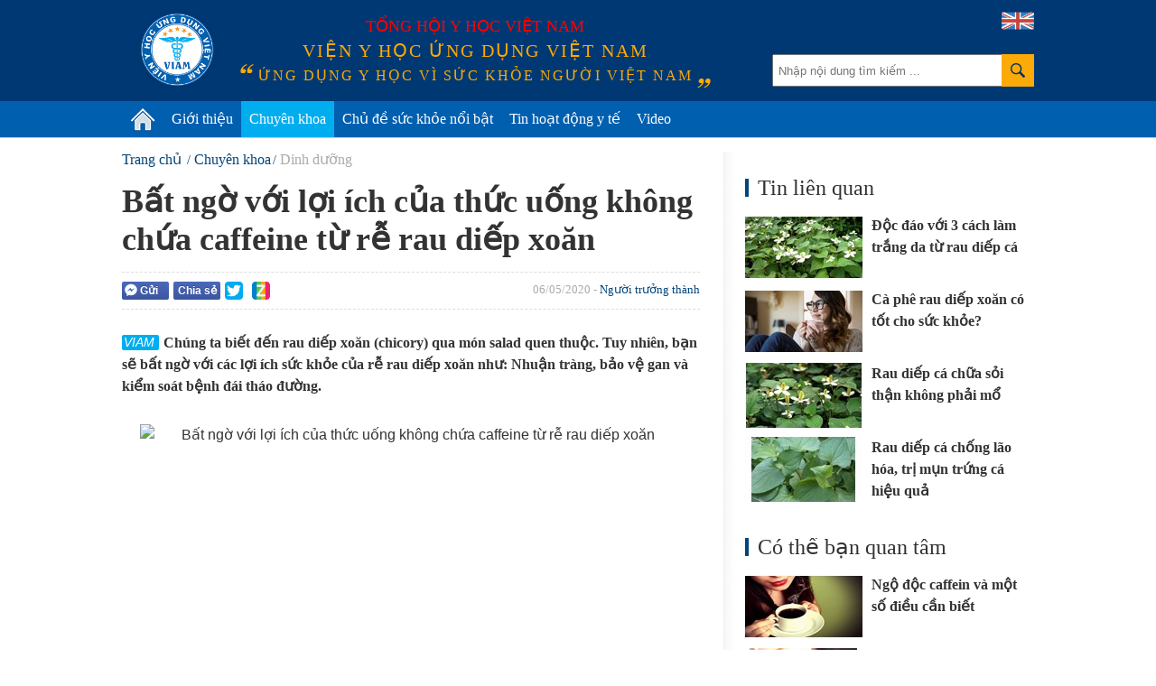

--- FILE ---
content_type: text/html; charset=utf-8
request_url: https://vienyhocungdung.vn/bat-ngo-voi-loi-ich-cua-thuc-uong-khong-chua-caffeine-tu-re-rau-diep-xoan-2020042910310158.htm
body_size: 48538
content:


<!DOCTYPE html PUBLIC "-//W3C//DTD XHTML 1.0 Transitional//EN" "http://www.w3.org/TR/xhtml1/DTD/xhtml1-transitional.dtd">
<html xmlns="http://www.w3.org/1999/xhtml" lang="vi">
<head prefix="og: http://ogp.me/ns# fb: http://ogp.me/ns/fb# article: http://ogp.me/ns/article#"><meta http-equiv="Content-Type" content="text/html; charset=UTF-8" /><meta content="width=device-width,initial-scale=1.0" name="viewport" /><meta name="revisit-after" content="1 days" /><meta http-equiv="X-UA-Compatible" content="IE=edge,chrome=1" /><title>
	Bất ngờ với lợi ích của thức uống không chứa caffeine từ rễ rau diếp xoăn | VIAM
</title><link rel="icon" href="/favicon.png" type="image/x-icon" /><meta name="google-site-verification" content="c_QmopmD3zXiA0oyd5kc8NyoWTWShVI7vfAaxXyj6e4" /><link rel="stylesheet" href="/styles/site.1.0.2.css?v=19032018_2" type="text/css" />
    <script src="/scripts/site.1.0.2.js?v=10042018_2" type="text/javascript"></script>
    <script type="text/javascript">
	/*
        (function (i, s, o, g, r, a, m) {
            i['GoogleAnalyticsObject'] = r; i[r] = i[r] || function () {
                (i[r].q = i[r].q || []).push(arguments)
            }, i[r].l = 1 * new Date(); a = s.createElement(o),
            m = s.getElementsByTagName(o)[0]; a.async = 1; a.src = g; m.parentNode.insertBefore(a, m)
        })(window, document, 'script', '//www.google-analytics.com/analytics.js', 'ga');

        ga('create', 'UA-71415569-1', 'auto');
        ga('send', 'pageview');
		*/
    </script>
	<!-- Google tag (gtag.js) -->
	<script async src="https://www.googletagmanager.com/gtag/js?id=G-PDTTEZP3FK"></script>
	<script>
	  window.dataLayer = window.dataLayer || [];
	  function gtag(){dataLayer.push(arguments);}
	  gtag('js', new Date());

	  gtag('config', 'G-PDTTEZP3FK');
	</script>

<meta name="keywords" content="caffein, rau diếp xoăn, Người trưởng th&#224;nh,Người cao tuổi, Dinh dưỡng" />
<meta name="news_keywords" content="caffein, rau diếp xoăn, Người trưởng th&#224;nh,Người cao tuổi, Dinh dưỡng" />
<meta name="description" content="Ch&#250;ng ta biết đến rau diếp xoăn (chicory) qua m&#243;n salad quen thuộc. Tuy nhi&#234;n, bạn sẽ bất ngờ với c&#225;c lợi &#237;ch sức khỏe của rễ rau diếp xoăn như: Nhuận tr&#224;ng, bảo vệ gan v&#224; kiểm so&#225;t bệnh đ&#225;i th&#225;o đường." />
<meta property="fb:app_id" content="443236805860073"/>
<meta property="fb:pages" content="436609103212525"/>
<meta property="fb:admins" content="100000166470830"/>
<meta property="fb:site_name" content="Viện y học ứng dụng Việt Nam"/>
<meta property="fb:type" content="Article"/>
<meta property="og:title" content="Bất ngờ với lợi &#237;ch của thức uống kh&#244;ng chứa caffeine từ rễ rau diếp xoăn"/>
<meta property="og:description" content="Ch&#250;ng ta biết đến rau diếp xoăn (chicory) qua m&#243;n salad quen thuộc. Tuy nhi&#234;n, bạn sẽ bất ngờ với c&#225;c lợi &#237;ch sức khỏe của rễ rau diếp xoăn như: Nhuận tr&#224;ng, bảo vệ gan v&#224; kiểm so&#225;t bệnh đ&#225;i th&#225;o đường."/>
<meta property="og:image" content="https://media.vienyhocungdung.vn/Upload/34/2020/Thang_4/1b734eb0-3c28-460e-a6a4-3a55b888541f.jpg"/>
<meta property="og:url" content="http://vienyhocungdung.vn/news-2020042910310158.htm"/>
<meta property="fb:publisher" content="https://www.facebook.com/vienyhocungdung"/>
<meta property="fb:author" content="https://www.facebook.com/vienyhocungdung"/>
<meta name="twitter:site" content="Viện y học ứng dụng Việt Nam" /><meta name="twitter:url" content="http://vienyhocungdung.vn/news-2020042910310158.htm" /><meta name="twitter:title" content="Bất ngờ với lợi ích của thức uống không chứa caffeine từ rễ rau diếp xoăn" /><meta name="twitter:image" content="https://media.vienyhocungdung.vn/Upload/34/2020/Thang_4/1b734eb0-3c28-460e-a6a4-3a55b888541f.jpg" /><meta name="twitter:description" content="Chúng ta biết đến rau diếp xoăn (chicory) qua món salad quen thuộc. Tuy nhiên, bạn sẽ bất ngờ với các lợi ích sức khỏe của rễ rau diếp xoăn như: Nhuận tràng, bảo vệ gan và kiểm soát bệnh đái tháo đường." /><link rel="canonical" href="http://vienyhocungdung.vn/bat-ngo-voi-loi-ich-cua-thuc-uong-khong-chua-caffeine-tu-re-rau-diep-xoan-2020042910310158.htm" /><meta name="robots" content="index,follow" /></head>
<body>
    <div class="vyh-wrapper allow-adv">
        
<div class="vyh-header">
    <div class="vyh-header-wrap w1010">
        <div class="vyht-search-top">
            <input type="text" class="vyhts-text" placeholder="Nhập nội dung tìm kiếm ..." value="" id="search_keywords" />
            <button class="vyhts-icon" id="btn_search"></button>
        </div>
        <a href="/" class="vyh-logo" title="Viện y học ứng dụng Việt Nam - Ứng dụng y học vì sức khỏe người Việt Nam"></a>
        <div class="vyhh-slogan">
            <p class="vyhhs-group">Tổng hội y học Việt Nam</p>
            
            <div class="vyhhs-name">Viện y học ứng dụng Việt Nam</div>
            <div class="vyhhs-slogan">ứng dụng y học vì sức khỏe người việt nam</div>
            
        </div>
        <a href="/about-us.htm" class="uk-flag"><img src="/skin/UK-flag-icon.png" alt="" /></a>
    </div>
    <nav id="main-menu" class="vyhh-menu-with-searchbar">
        <ul class="list-vyhhm w1010">
            <li class="vyhhm">
                <a href="/" title="Trang chủ"><img src="/skin/home-icon.png" alt="Trang chủ" class="home-icon" /></a>
            </li>
            <li class="vyhhm">
                <a href="/gioi-thieu.htm">Giới thiệu</a>
                <div class="sub-menu">
					<ul>
						<li>
							<a href="/gioi-thieu.htm" class="sub-item" title="Giới thiệu chung">Giới thiệu chung</a>
						</li>
						<li style="display:none">
							<a href="/hoat-dong-nghien-cuu.htm" class="sub-item" title="Hoạt động nghiên cứu">Hoạt động nghiên cứu</a>
						</li>
						<li style="display:none">
							<a href="/hoat-dong-truyen-thong.htm" class="sub-item" title="Hoạt động truyền thông">Hoạt động truyền thông</a>
						</li>
						<li style="display:none">
							<a href="/tap-huan-hoi-thao.htm" class="sub-item" title="Tập huấn Hội thảo">Tập huấn Hội thảo</a>
						</li>
						<li>
							<a href="/kham-tu-van-dinh-duong.htm" class="sub-item" title="Khám tư vấn">Khám tư vấn</a>
						</li>
					</ul>
				</div>
               
            </li>
            
            <li class="vyhhm">
                <a href="/chuyen-khoa.htm">Chuyên khoa</a>
                
						<div class="sub-menu w1010" style="left:-220px;">
							<ul>
					
							<li>
								<a href="/chuyen-khoa/dinh-duong.htm" class="sub-item" title="Dinh dưỡng">Dinh dưỡng</a>
							</li>
					
							<li>
								<a href="/chuyen-khoa/thuc-pham-an-toan.htm" class="sub-item" title="Thực phẩm an to&#224;n">Thực phẩm an toàn</a>
							</li>
					
							<li>
								<a href="/chuyen-khoa/tieu-hoa.htm" class="sub-item" title="Ti&#234;u h&#243;a">Tiêu hóa</a>
							</li>
					
							<li>
								<a href="/chuyen-khoa/ho-hap.htm" class="sub-item" title="H&#244; Hấp">Hô Hấp</a>
							</li>
					
							<li>
								<a href="/chuyen-khoa/truyen-nhiem.htm" class="sub-item" title="Truyền nhiễm">Truyền nhiễm</a>
							</li>
					
							<li>
								<a href="/chuyen-khoa/tiem-chung.htm" class="sub-item" title="Ti&#234;m chủng">Tiêm chủng</a>
							</li>
					
							<li>
								<a href="/chuyen-khoa/so-cap-cuu.htm" class="sub-item" title="Sơ cấp cứu">Sơ cấp cứu</a>
							</li>
					
							<li>
								<a href="/chuyen-khoa/gioi-tinh-tinh-duc.htm" class="sub-item" title="Giới t&#237;nh - T&#236;nh dục">Giới tính - Tình dục</a>
							</li>
					
							<li>
								<a href="/chuyen-khoa/su-dung-thuoc-an-toan.htm" class="sub-item" title="Sử dụng THUỐC an to&#224;n">Sử dụng THUỐC an toàn</a>
							</li>
					
							<li>
								<a href="/chuyen-khoa/san-phu-khoa.htm" class="sub-item" title="Sản phụ khoa">Sản phụ khoa</a>
							</li>
					
							<li>
								<a href="/chuyen-khoa/tim-mach.htm" class="sub-item" title="Tim mạch">Tim mạch</a>
							</li>
					
							<li>
								<a href="/chuyen-khoa/ung-thu.htm" class="sub-item" title="Ung thư">Ung thư</a>
							</li>
					
							<li>
								<a href="/chuyen-khoa/da-lieu.htm" class="sub-item" title="Da liễu">Da liễu</a>
							</li>
					
							<li>
								<a href="/chuyen-khoa/than-kinh-tam-than.htm" class="sub-item" title="Thần kinh &amp; T&#226;m thần">Thần kinh & Tâm thần</a>
							</li>
					
							<li>
								<a href="/chuyen-khoa/tam-ly.htm" class="sub-item" title="T&#226;m l&#253;">Tâm lý</a>
							</li>
					
							<li>
								<a href="/chuyen-khoa/di-ung-mien-dich.htm" class="sub-item" title="Dị ứng &amp; Miễn dịch">Dị ứng & Miễn dịch</a>
							</li>
					
							<li>
								<a href="/chuyen-khoa/xuong-khop.htm" class="sub-item" title="Xương khớp">Xương khớp</a>
							</li>
					
							<li>
								<a href="/chuyen-khoa/noi-tiet.htm" class="sub-item" title="Nội tiết">Nội tiết</a>
							</li>
					
							<li>
								<a href="/chuyen-khoa/y-hoc-co-truyen.htm" class="sub-item" title="Y học cổ truyền">Y học cổ truyền</a>
							</li>
					
							<li>
								<a href="/chuyen-khoa/than-tiet-nieu.htm" class="sub-item" title="Thận - Tiết niệu">Thận - Tiết niệu</a>
							</li>
					
							<li>
								<a href="/chuyen-khoa/rang-ham-mat.htm" class="sub-item" title="Răng H&#224;m Mặt">Răng Hàm Mặt</a>
							</li>
					
							<li>
								<a href="/chuyen-khoa/tai-mui-hong.htm" class="sub-item" title="Tai Mũi Họng">Tai Mũi Họng</a>
							</li>
					
							<li>
								<a href="/chuyen-khoa/mat.htm" class="sub-item" title="Mắt">Mắt</a>
							</li>
					
							<li>
								<a href="/chuyen-khoa/huyet-hoc.htm" class="sub-item" title="Huyết học">Huyết học</a>
							</li>
					
							<li>
								<a href="/chuyen-khoa/phuc-hoi-chuc-nang.htm" class="sub-item" title="Phục hồi chức năng">Phục hồi chức năng</a>
							</li>
					
							<li>
								<a href="/chuyen-khoa/cac-van-de-suc-khoe-khac.htm" class="sub-item" title="C&#225;c vấn đề sức khỏe kh&#225;c">Các vấn đề sức khỏe khác</a>
							</li>
					
							</ul>
						</div>
					
            </li>
            <li class="vyhhm">
                <a href="/chu-de-suc-khoe-noi-bat.htm">Chủ đề sức khỏe nổi bật</a>
                
                        <div class="sub-menu w1010" style="left:-240px;padding-bottom:0px;">
                            <ul>
                    
                        <li>
                            <a href="/chu-de/cam-nang-suc-khoe-mua-mua-bao-22.htm" class="sub-item" title="Cẩm nang sức khỏe m&#249;a mưa b&#227;o">Cẩm nang sức khỏe mùa mưa bão</a>
                        </li>
                    
                        <li>
                            <a href="/chu-de/phau-thuat-tham-my-loi-hay-hai-21.htm" class="sub-item" title="Phẫu thuật thẩm mỹ: Lợi hay hại?">Phẫu thuật thẩm mỹ: Lợi hay hại?</a>
                        </li>
                    
                        <li>
                            <a href="/chu-de/bi-quyet-giu-gin-suc-khoe-mua-nang-nong-18.htm" class="sub-item" title="B&#237; quyết giữ g&#236;n sức khỏe m&#249;a nắng n&#243;ng">Bí quyết giữ gìn sức khỏe mùa nắng nóng</a>
                        </li>
                    
                        <li>
                            <a href="/chu-de/vitamin-k2-giup-tre-em-cao-lon-moi-ngay-23.htm" class="sub-item" title="Vitamin K2 – Gi&#250;p trẻ em cao lớn mỗi ng&#224;y">Vitamin K2 – Giúp trẻ em cao lớn mỗi ngày</a>
                        </li>
                    
                        <li>
                            <a href="/chu-de/hieu-dung-chon-dung-45.htm" class="sub-item" title="Hiểu đ&#250;ng- Chọn đ&#250;ng">Hiểu đúng- Chọn đúng</a>
                        </li>
                    
                        <li>
                            <a href="/chu-de/phong-kham-chuyen-khoa-dinh-duong-viam-44.htm" class="sub-item" title="Ph&#242;ng kh&#225;m Chuy&#234;n khoa Dinh dưỡng VIAM">Phòng khám Chuyên khoa Dinh dưỡng VIAM</a>
                        </li>
                    
                        <li>
                            <a href="/chu-de/bao-ve-suc-khoe-ky-nghi-le-tet-25.htm" class="sub-item" title="Bảo vệ sức khỏe kỳ nghỉ Lễ Tết">Bảo vệ sức khỏe kỳ nghỉ Lễ Tết</a>
                        </li>
                    
                        <li>
                            <a href="/chu-de/dau-an-voi-suc-khoe-cua-tre-em-37.htm" class="sub-item" title="Dầu ăn với sức khỏe của trẻ em!">Dầu ăn với sức khỏe của trẻ em!</a>
                        </li>
                    
                        <li>
                            <a href="/chu-de/dich-covid-19-thong-tin-can-biet-32.htm" class="sub-item" title="Dịch Covid-19: Th&#244;ng tin cần biết">Dịch Covid-19: Thông tin cần biết</a>
                        </li>
                    
                        <li>
                            <a href="/chu-de/benh-cum-nhung-dieu-can-biet-31.htm" class="sub-item" title="Bệnh c&#250;m - Những điều cần biết">Bệnh cúm - Những điều cần biết</a>
                        </li>
                    
                        </ul>
                        <a href="/chu-de-suc-khoe-noi-bat.htm" style="float: right;color: #6d6d6d;margin-right: 20px;">Xem thêm &#187;</a>
                        </div>
                    
            </li>
            <li class="vyhhm">
                <a href="/tin-hoat-dong-y-te.htm">Tin hoạt động y tế</a>
            </li>
            <li class="vyhhm">
                <a href="/videos.htm">Video</a>
            </li>
			
            
        </ul>
    </nav>
    
</div>
<script type="text/javascript">
    $("ul.list-vyhhm > li").removeClass("active");
    $("ul.list-vyhhm > li:eq(0)").addClass("active");
</script>

        

        <div class="vyh-bodycontent">
            
            
            
    <div class="w1010 vyh-topic-grid clearfix">
        
        <div class="clearfix">
        <div class="vyhtg-maincol fl mr-50">
            <div class="vyh-news-detail">
                <div class="vyhnd-breadcrumb">
                    <ul itemscope itemtype="http://schema.org/BreadcrumbList">
                        <li itemprop="itemListElement" itemscope itemtype="http://schema.org/ListItem">
                            <a itemprop="item" href="/" class="vyhndb-link"><span itemprop="name">Trang chủ</span></a>
                            <meta itemprop="position" content="1" />
                        </li>
                        <li itemprop="itemListElement" itemscope itemtype="http://schema.org/ListItem"><a itemprop="item" href="/chuyen-khoa.htm" class="vyhndb-link"><span itemprop="name">Chuyên khoa</span></a><meta itemprop="position" content="2" /></li><li itemprop="itemListElement" itemscope itemtype="http://schema.org/ListItem"><a itemprop="item" href="/chuyen-khoa/dinh-duong.htm" class="vyhndb-link current"><span itemprop="name">Dinh dưỡng</span></a><meta itemprop="position" content="3" /></li>
                    </ul>
                </div>
                <h1 class="vyhnd-title">Bất ngờ với lợi ích của thức uống không chứa caffeine từ rễ rau diếp xoăn</h1>
                <div class="social-wrap clearfix">
                    <div class="vyhnd-social fl">
                        <div class="fb-button social-fb-send-button" onclick="sendToFb('http://vienyhocungdung.vn/news-2020042910310158.htm')"><i class="fb-send-icon"></i>Gửi</div>
                        <div class="social-fb-share-button" title="Chia sẻ Facebook">
                            <div class="fb-button" onclick="shareToFb('http://vienyhocungdung.vn/news-2020042910310158.htm')">Chia sẻ</div>
                        </div>
                        <div class="fb-like" data-href="http://vienyhocungdung.vn/news-2020042910310158.htm" data-layout="button_count" data-action="like" data-show-faces="false" data-share="false"></div>
                        <div class="g-plusone fl" data-size="medium" data-href="http://vienyhocungdung.vn/news-2020042910310158.htm"></div>
                        <a rel="nofollow" href="javascript:void(0)" onclick="shareToTwitter('http://vienyhocungdung.vn/news-2020042910310158.htm')" class="share-twitter" title="Chia sẻ lên Twitter">
                            <span class="ico_twitter ico_share"></span>
                        </a>
                        <a rel="nofollow" class="share-zing" href="javascript:void(0)" onclick="shareToZing('http://vienyhocungdung.vn/news-2020042910310158.htm','Bất ngờ với lợi ích của thức uống không chứa caffeine từ rễ rau diếp xoăn','Chúng ta biết đến rau diếp xoăn (chicory) qua món salad quen thuộc. Tuy nhiên, bạn sẽ bất ngờ với các lợi ích sức khỏe của rễ rau diếp xoăn như: Nhuận tràng, bảo vệ gan và kiểm soát bệnh đái tháo đường.','https://media.vienyhocungdung.vn/Upload/34/2020/Thang_4/1b734eb0-3c28-460e-a6a4-3a55b888541f.jpg');" title="Chia sẻ lên Zing Me">
                            <span class="ico_zing ico_share"></span>
                        </a>
                    </div>
                    <div class="vyhnd-meta fr">06/05/2020 - <a href="/doi-tuong/nguoi-truong-thanh.htm" class="vyhnd-relatecat">Người trưởng thành</a></div>
                </div>
                <h2 class="vyhnd-sapo">Chúng ta biết đến rau diếp xoăn (chicory) qua món salad quen thuộc. Tuy nhiên, bạn sẽ bất ngờ với các lợi ích sức khỏe của rễ rau diếp xoăn như: Nhuận tràng, bảo vệ gan và kiểm soát bệnh đái tháo đường.</h2>
                <div class="vyhnd-content">
                    <p style="text-align: center;"><img alt="Bất ngờ với lợi ích của thức uống không chứa caffeine từ rễ rau diếp xoăn" src="https://media.healthplus.vn/thumb_x650x382/Images/Uploaded/Share/2020/04/27/loi-ich-suc-khoe-cua-rau-diep-xoan-va-re-rau-diep-xoan11588040045.jpg" style="height: 353px; width: 600px;"></p>

<p style="text-align: center;"><em><span>Rau diếp xoăn l&agrave; thực phẩm gi&agrave;u chất xơ, vitamin v&agrave; kho&aacute;ng chất</span></em></p>

<p style="text-align: justify;">Rau diếp xoăn&nbsp;l&agrave; loại thực vật c&oacute; hoa m&agrave;u xanh, thuộc họ bồ c&ocirc;ng anh. Từ xa xưa, người Ai Cập cổ đại sử dụng rễ rau diếp xoăn để l&agrave;m thuốc chữa bệnh. Ng&agrave;y nay, rễ rau diếp xoăn thường được rang, nghiền v&agrave; sử dụng như một thức uống thay thế c&agrave; ph&ecirc;. Thức uống từ rễ rau diếp xoăn c&oacute; hương vị v&agrave; m&agrave;u sắc giống với c&agrave; ph&ecirc;, nhưng kh&ocirc;ng chứa caffeine.</p>

<p style="text-align: justify;">Dưới đ&acirc;y l&agrave; 3 lợi &iacute;ch&nbsp;sức khỏe&nbsp;của rễ rau diếp xoăn:</p>

<p style="text-align: justify;"><strong>Cải thiện sức khỏe đường ruột</strong></p>

<p style="text-align: justify;">Rau diếp xoăn chứa h&agrave;m lượng inulin cao &ndash; loại chất xơ được coi như&nbsp;<a href="http://vienyhocungdung.vn/prebiotic-la-gi-va-co-tac-dung-ra-sao-doi-voi-suc-khoe-cua-con-nguoi-20170914000226956.htm">prebiotic</a>,&nbsp;đ&oacute;ng vai tr&ograve; l&agrave; thức ăn cho c&aacute;c vi khuẩn c&oacute; lợi trong đường ruột. Prebiotic kh&ocirc;ng chỉ gi&uacute;p cải thiện sức khỏe hệ ti&ecirc;u h&oacute;a, chống vi&ecirc;m, tăng cường miễn dịch v&agrave; thư gi&atilde;n tinh thần. Prebiotic cũng tạo điều kiện thuận lợi để cơ thể hấp thụ c&aacute;c chất&nbsp;dinh dưỡng&nbsp;quan trọng như: Calci v&agrave; magne.</p>

<p style="text-align: center;"><img alt="" src="https://media.healthplus.vn/Images/Uploaded/Share/2020/04/27/32025671937_98cf0e25ef_b.jpg" style="width: 550px; height: 408px;"></p>

<p style="text-align: center;"><em>Rễ rau diếp xoăn được b&agrave;o chế th&agrave;nh dạng bột hoặc thực phẩm bổ sung</em></p>

<p style="text-align: justify;">Một lợi &iacute;ch&nbsp;ti&ecirc;u h&oacute;a&nbsp;kh&aacute;c của rễ rau diếp xoăn l&agrave; khả năng l&agrave;m giảm chứng t&aacute;o b&oacute;n - t&igrave;nh trạng phổ biến của 30% d&acirc;n số. Trong một&nbsp;nghi&ecirc;n cứu&nbsp;cho thấy rau diếp xoăn l&agrave; thực phẩm nhuận tr&agrave;ng, gi&uacute;p cải thiện chức năng ruột v&agrave; tăng số lần đại tiện m&agrave; kh&ocirc;ng g&acirc;y&nbsp;ti&ecirc;u chảy.</p>

<p style="text-align: justify;"><strong>Điều chỉnh lượng đường trong m&aacute;u</strong></p><div id="advincontent" class="adv-box adv-incontent"></div>

<p style="text-align: justify;">Nhiều nghi&ecirc;n cứu chứng minh rễ rau diếp xoăn c&oacute; t&aacute;c dụng điều chỉnh lượng đường trong m&aacute;u v&agrave; insulin, gi&uacute;p kiểm so&aacute;t bệnh đ&aacute;i th&aacute;o đường. Nghi&ecirc;n cứu ở những&nbsp;phụ nữ&nbsp;mắc bệnh tiểu đường type 2, một nh&oacute;m được ti&ecirc;m&nbsp;inulin&nbsp;h&agrave;ng ng&agrave;y v&agrave; nh&oacute;m c&ograve;n lại d&ugrave;ng giả dược. Kết quả cho thấy, nh&oacute;m d&ugrave;ng insulin gia tăng nồng độ chất chống oxy h&oacute;a trong m&aacute;u, giảm trọng lượng v&agrave; HbA1c (Hemoglobin A1C) v&agrave; điều chỉnh lượng đường trong m&aacute;u.</p>

<p style="text-align: justify;"><strong>Chứa chất oxy h&oacute;a bảo vệ gan</strong></p>

<p style="text-align: justify;">Ngo&agrave;i vitamin, kho&aacute;ng chất v&agrave; chất xơ, rễ rau diếp xoăn c&ograve;n chứa c&aacute;c chất chống oxy h&oacute;a gi&uacute;p giảm vi&ecirc;m v&agrave; bảo vệ chức năng động mạch. Nghi&ecirc;n cứu tr&ecirc;n động vật cho thấy c&aacute;c chất chống oxy h&oacute;a của rễ c&acirc;y rau diếp xoăn c&oacute; t&aacute;c dụng bảo vệ gan - bộ phận quan trọng đ&oacute;ng vai tr&ograve; thải độc của cơ thể, chống lại những tổn thương do gốc tự do g&acirc;y ra.</p>

<p style="text-align: justify;">L&aacute; rau diếp xoăn thường được d&ugrave;ng để l&agrave;m m&oacute;n&nbsp;salad&nbsp;c&ograve;n bột rễ được pha trộn với c&agrave; ph&ecirc;, tạo th&agrave;nh thức uống hằng ng&agrave;y trong c&aacute;c gia đ&igrave;nh. Với hương vị mộc mạc, rễ rau diếp xoăn kh&ocirc; thường được sử dụng như một loại gia vị trong c&aacute;c m&oacute;n ăn.</p>

<p style="text-align: center;"><img alt="" src="https://media.healthplus.vn/Images/Uploaded/Share/2020/04/27/b1_242112304.jpg" style="width: 550px; height: 337px;"></p>

<p style="text-align: center;"><em>Thức uống từ bột rễ c&acirc;y diếp xoăn kh&ocirc;ng chứa cafeien</em></p>

<p style="text-align: justify;">Tuy nhi&ecirc;n, việc lạm dụng rễ rau diếp xoăn c&oacute; thể g&acirc;y ra c&aacute;c t&aacute;c dụng phụ cho cơ thể như: thừa calci, lượng đường trong m&aacute;u thấp,&nbsp;<a href="http://vienyhocungdung.vn/5-ly-do-bat-thuong-khi-kinh-nguyet-ra-mau-nhieu-20161121155553164.htm">chảy m&aacute;u kinh nguyệt</a>, sảy thai ở phụ nữ&nbsp;mang thai.</p>

<p style="text-align: justify;">Ngo&agrave;i ra, bạn c&oacute; thể&nbsp;<span>bị dị ứng khi sử dụng rau diếp xoăn&nbsp;</span>nếu trước đ&oacute; bạn từng bị dị ứng với c&aacute;c loại hoa v&agrave; thảo mộc như: chi cỏ phấn hương, hoa c&uacute;c, c&uacute;c vạn thọ, hoa c&uacute;c&hellip; Bởi rau diếp xoăn l&agrave; loại thực phẩm FODMAP cao (c&aacute;c loại carbohydrate, đường dễ g&acirc;y vi&ecirc;m đường ti&ecirc;u ho&aacute; v&agrave; hấp thu k&eacute;m ở ruột). V&igrave; vậy, nếu bạn mắc hội chứng ruột k&iacute;ch th&iacute;ch th&igrave; bạn n&ecirc;n cẩn trọng khi sử dụng v&igrave; rau diếp xoăn c&oacute; thể khiến bạn bị đầy hơi.</p>

<p style="text-align: justify;"><em><strong>Tham khảo th&ocirc;ng tin tại bài vi&ecirc;́t:</strong></em><a href="http://vienyhocungdung.vn/ca-phe-rau-diep-xoan-co-tot-cho-suc-khoe-20170822170508355.htm">&nbsp;C&agrave; ph&ecirc; rau diếp xoăn c&oacute; tốt cho sức khỏe?</a></p>

                    <div class="vyhnd-author">
                        Phạm Mơ H+ (Theo The Health) - Theo Healthplus
                    </div>
                </div>
                <div class="tags-box clearfix">
                    <span class="box-label">Từ khóa:</span><ul><li><a href="/caffein.html" title="caffein">caffein</a></li><li><a href="/rau-diep-xoan.html" title=" rau diếp xoăn"> rau diếp xoăn</a></li></ul>
                </div>
                <div class="social-wrap clearfix">
                    <div class="vyhnd-social">
                        <div class="fb-button social-fb-send-button fl" onclick="sendToFb('http://vienyhocungdung.vn/news-2020042910310158.htm')"><i class="fb-send-icon"></i>Gửi</div>
                        <div class="social-fb-share-button">
                            <div class="fb-button" onclick="shareToFb('http://vienyhocungdung.vn/news-2020042910310158.htm')">Chia sẻ</div>
                        </div>
                        <div class="fb-like" data-href="http://vienyhocungdung.vn/news-2020042910310158.htm" data-layout="button_count" data-action="like" data-show-faces="false" data-share="false"></div>
                        <div class="g-plusone fl" data-size="medium" data-href="http://vienyhocungdung.vn/news-2020042910310158.htm"></div>
                        <a rel="nofollow" href="javascript:void(0)" onclick="shareToTwitter('http://vienyhocungdung.vn/news-2020042910310158.htm')" class="share-twitter" title="Chia sẻ lên Twitter">
                            <span class="ico_twitter ico_share"></span>
                        </a>
                        <a rel="nofollow" class="share-zing" href="javascript:void(0)" onclick="shareToZing('http://vienyhocungdung.vn/news-2020042910310158.htm','Bất ngờ với lợi ích của thức uống không chứa caffeine từ rễ rau diếp xoăn','Chúng ta biết đến rau diếp xoăn (chicory) qua món salad quen thuộc. Tuy nhiên, bạn sẽ bất ngờ với các lợi ích sức khỏe của rễ rau diếp xoăn như: Nhuận tràng, bảo vệ gan và kiểm soát bệnh đái tháo đường.','https://media.vienyhocungdung.vn/Upload/34/2020/Thang_4/1b734eb0-3c28-460e-a6a4-3a55b888541f.jpg')" title="Chia sẻ lên Zing Me">
                            <span class="ico_zing ico_share"></span>
                        </a>
                    </div>
                </div>
                <div class="vyhnd-comment mt-30">
                    <div class="vyhndc-label">Bình luận</div>
                    <div class="vyhndc-form">
                        <div class="fb-comments" data-href="http://vienyhocungdung.vn/news-2020042910310158.htm" data-numposts="5" data-width="640"></div>
                    </div>
                </div>
                <div class="clearfix">
                    
                    
                </div>
                
                
<div class="box-other-news">
    <div class="box-title">Tin mới</div>
    
            <ul class="list-vyhtn" id="list_lastest">
        
            <li class="vyhtn clearfix">
                <a href="/yoga-va-thien-dinh-giai-toa-cang-thang-tam-than-an-tinh-20250908100827911.htm" class="vyhtn-thumb" title="Yoga v&#224; thiền định: Giải tỏa căng thẳng, t&#226;m thần an tĩnh">
                    <img src="https://media.vienyhocungdung.vn/Upload/39/2025/Thang_9/e6e61fc2-2425-4b6e-bd06-a99932d36ae2.jpg?w=260" alt=""/>
                </a>
                <div class="vyhtn-info">
                    <div class="vyhtn-meta"><span class="time">24/01/2026</span></div>
                    <h3 class="vyhtn-title" title="Yoga v&#224; thiền định: Giải tỏa căng thẳng, t&#226;m thần an tĩnh">
                        <a href="/yoga-va-thien-dinh-giai-toa-cang-thang-tam-than-an-tinh-20250908100827911.htm">Yoga và thiền định: Giải tỏa căng thẳng, tâm thần an tĩnh</a>
                    </h3>
                    <p class="vyhtn-sapo">Thiền định được công nhận có tác dụng chăm sóc sức khỏe tinh thần và tìm lại sự cân bằng trong cuộc sống. Trong nhịp sống hối hả, căng thẳng là điều khó tránh khỏi. Tuy nhiên, yoga và thiền định là hai phương pháp hiệu quả để giảm căng thẳng và nuôi dưỡng sự an tĩnh trong tâm hồn. Bài viết này sẽ khám phá cách yoga và thiền định mùa thu giúp cải thiện sức khỏe tinh thần, đồng thời hướng dẫn bạn cách kết hợp chúng vào cuộc sống hàng ngày để đạt được trạng thái cân bằng.</p>
                </div>
            </li>
        
            <li class="vyhtn clearfix">
                <a href="/uong-tra-xanh-voi-chanh-ngon-tot-nhung-3-nhom-nguoi-nen-than-trong-20260113093712756.htm" class="vyhtn-thumb" title="Uống tr&#224; xanh với chanh ngon, tốt nhưng 3 nh&#243;m người n&#234;n thận trọng">
                    <img src="https://media.vienyhocungdung.vn/Upload/43/2026/Thang_1/13272268-95aa-4ffd-ad71-af98f2677d2d.jpg?w=260" alt=""/>
                </a>
                <div class="vyhtn-info">
                    <div class="vyhtn-meta"><span class="time">23/01/2026</span></div>
                    <h3 class="vyhtn-title" title="Uống tr&#224; xanh với chanh ngon, tốt nhưng 3 nh&#243;m người n&#234;n thận trọng">
                        <a href="/uong-tra-xanh-voi-chanh-ngon-tot-nhung-3-nhom-nguoi-nen-than-trong-20260113093712756.htm">Uống trà xanh với chanh ngon, tốt nhưng 3 nhóm người nên thận trọng</a>
                    </h3>
                    <p class="vyhtn-sapo">Trà xanh pha với chanh là một thức uống ngon và sảng khoái. Tuy nhiên sự kết hợp này có thực sự có lợi cho sức khỏe tất cả mọi người không?</p>
                </div>
            </li>
        
            <li class="vyhtn clearfix">
                <a href="/nhung-thay-doi-co-the-khi-lao-hoa-va-cach-thich-nghi-thong-minh-20251004093722702.htm" class="vyhtn-thumb" title="Những thay đổi cơ thể khi l&#227;o h&#243;a – v&#224; c&#225;ch th&#237;ch nghi th&#244;ng minh">
                    <img src="https://media.vienyhocungdung.vn/Upload/42/2025/Thang_10/a7e19043-2bcc-4c0f-948b-be71d551cdf2.jpeg?w=260" alt=""/>
                </a>
                <div class="vyhtn-info">
                    <div class="vyhtn-meta"><span class="time">23/01/2026</span></div>
                    <h3 class="vyhtn-title" title="Những thay đổi cơ thể khi l&#227;o h&#243;a – v&#224; c&#225;ch th&#237;ch nghi th&#244;ng minh">
                        <a href="/nhung-thay-doi-co-the-khi-lao-hoa-va-cach-thich-nghi-thong-minh-20251004093722702.htm">Những thay đổi cơ thể khi lão hóa – và cách thích nghi thông minh</a>
                    </h3>
                    <p class="vyhtn-sapo">Tuổi tác là điều không ai tránh khỏi, nhưng hiểu rõ những thay đổi tự nhiên của cơ thể sẽ giúp chúng ta chủ động chăm sóc sức khỏe tốt hơn. Từ tim mạch, làn da, thị lực cho đến xương khớp và đời sống tinh thần – mỗi bộ phận đều có những dấu hiệu lão hóa riêng. Vậy đâu là những biểu hiện bình thường và đâu là dấu hiệu cần lưu ý? Bài viết dưới đây sẽ giúp bạn hiểu rõ và gợi ý những cách đơn giản để thích nghi, giữ cơ thể khỏe mạnh và dẻo dai theo năm tháng.</p>
                </div>
            </li>
        
            <li class="vyhtn clearfix">
                <a href="/nhung-thoi-quen-ban-dem-am-tham-gay-hai-than-20260122101207852.htm" class="vyhtn-thumb" title="Những th&#243;i quen ban đ&#234;m &#226;m thầm g&#226;y hại thận">
                    <img src="https://media.vienyhocungdung.vn/Upload/54/2026/Thang_1/485c69b0-9a1c-443f-b981-1b22441b6606.jpg?w=260" alt=""/>
                </a>
                <div class="vyhtn-info">
                    <div class="vyhtn-meta"><span class="time">22/01/2026</span></div>
                    <h3 class="vyhtn-title" title="Những th&#243;i quen ban đ&#234;m &#226;m thầm g&#226;y hại thận">
                        <a href="/nhung-thoi-quen-ban-dem-am-tham-gay-hai-than-20260122101207852.htm">Những thói quen ban đêm âm thầm gây hại thận</a>
                    </h3>
                    <p class="vyhtn-sapo">Thận vẫn âm thầm lọc máu và tạo nước tiểu suốt đêm, nhưng nhiều thói quen tưởng vô hại lại làm tăng áp lực lên hệ tiết niệu. Về lâu dài, những hành vi này có thể ảnh hưởng đến chức năng lọc của thận.</p>
                </div>
            </li>
        
            <li class="vyhtn clearfix">
                <a href="/4-loai-rau-vua-giau-sat-vua-giup-tang-hap-thu-sat-trong-co-the-2026011309423376.htm" class="vyhtn-thumb" title="4 loại rau vừa gi&#224;u sắt vừa gi&#250;p tăng hấp thụ sắt trong cơ thể">
                    <img src="https://media.vienyhocungdung.vn/Upload/43/2026/Thang_1/9ea9efc3-f736-4bdc-86d1-168394333c4b.jpg?w=260" alt=""/>
                </a>
                <div class="vyhtn-info">
                    <div class="vyhtn-meta"><span class="time">22/01/2026</span></div>
                    <h3 class="vyhtn-title" title="4 loại rau vừa gi&#224;u sắt vừa gi&#250;p tăng hấp thụ sắt trong cơ thể">
                        <a href="/4-loai-rau-vua-giau-sat-vua-giup-tang-hap-thu-sat-trong-co-the-2026011309423376.htm">4 loại rau vừa giàu sắt vừa giúp tăng hấp thụ sắt trong cơ thể</a>
                    </h3>
                    <p class="vyhtn-sapo">Việc bổ sung sắt khi bị thiếu máu không chỉ đơn thuần là ăn nhiều thực phẩm giàu sắt mà còn nằm ở khả năng hấp thụ. Khoa học đã chứng minh, vitamin C trong rau quả chính là chìa khóa giúp cơ thể hấp thụ tối đa chất sắt.</p>
                </div>
            </li>
        
            <li class="vyhtn clearfix">
                <a href="/diem-mat-nhung-hoa-chat-tu-than-trong-thuc-pham-va-cach-nhan-biet-20260120153122252.htm" class="vyhtn-thumb" title="Điểm mặt những &quot;h&#243;a chất tử thần&quot; trong thực phẩm v&#224; c&#225;ch nhận biết">
                    <img src="https://media.vienyhocungdung.vn/Upload/42/2026/Thang_1/7260fa92-b68a-449a-a053-17b39b3ea704.jpg?w=260" alt=""/>
                </a>
                <div class="vyhtn-info">
                    <div class="vyhtn-meta"><span class="time">22/01/2026</span></div>
                    <h3 class="vyhtn-title" title="Điểm mặt những &quot;h&#243;a chất tử thần&quot; trong thực phẩm v&#224; c&#225;ch nhận biết">
                        <a href="/diem-mat-nhung-hoa-chat-tu-than-trong-thuc-pham-va-cach-nhan-biet-20260120153122252.htm">Điểm mặt những "hóa chất tử thần" trong thực phẩm và cách nhận biết</a>
                    </h3>
                    <p class="vyhtn-sapo">Dù là tự tay chuẩn bị từng món nhưng bạn có biết rằng bữa cơm nhà cũng  có thể phải đối mặt với những chất độc cực kỳ nguy hiểm? Đó chính là các loại hóa chất công nghiệp được thêm vào thực phẩm hàng ngày như bún, mì, giò, chả, thậm chỉ cả thịt, cá.</p>
                </div>
            </li>
        
            <li class="vyhtn clearfix">
                <a href="/dieu-gi-xay-ra-khi-uong-nuoc-chanh-va-hat-chia-moi-sang-20260113095145522.htm" class="vyhtn-thumb" title="Điều g&#236; xảy ra khi uống nước chanh v&#224; hạt chia mỗi s&#225;ng?">
                    <img src="https://media.vienyhocungdung.vn/Upload/43/2026/Thang_1/e720c0f8-0026-4fa8-a935-12968ef3c8f2.jpg?w=260" alt=""/>
                </a>
                <div class="vyhtn-info">
                    <div class="vyhtn-meta"><span class="time">21/01/2026</span></div>
                    <h3 class="vyhtn-title" title="Điều g&#236; xảy ra khi uống nước chanh v&#224; hạt chia mỗi s&#225;ng?">
                        <a href="/dieu-gi-xay-ra-khi-uong-nuoc-chanh-va-hat-chia-moi-sang-20260113095145522.htm">Điều gì xảy ra khi uống nước chanh và hạt chia mỗi sáng?</a>
                    </h3>
                    <p class="vyhtn-sapo">Uống nước chanh pha hạt chia có thể cải thiện tiêu hóa và giúp ngăn ngừa táo bón. Thức uống này giúp kiểm soát lượng đường trong máu nhờ hàm lượng chất xơ có trong hạt chia và những chất dinh dưỡng có trong chanh.</p>
                </div>
            </li>
        
            <li class="vyhtn clearfix">
                <a href="/tai-sao-han-the-bi-cam-su-dung-trong-thuc-pham-20260120143102255.htm" class="vyhtn-thumb" title="Tại sao h&#224;n the bị cấm sử dụng trong thực phẩm?">
                    <img src="https://media.vienyhocungdung.vn/Upload/42/2026/Thang_1/f7571b0e-8b27-4af9-a27d-560dc4d2c80a.jpg?w=260" alt=""/>
                </a>
                <div class="vyhtn-info">
                    <div class="vyhtn-meta"><span class="time">21/01/2026</span></div>
                    <h3 class="vyhtn-title" title="Tại sao h&#224;n the bị cấm sử dụng trong thực phẩm?">
                        <a href="/tai-sao-han-the-bi-cam-su-dung-trong-thuc-pham-20260120143102255.htm">Tại sao hàn the bị cấm sử dụng trong thực phẩm?</a>
                    </h3>
                    <p class="vyhtn-sapo">Từng là bí kíp để giúp giò chả, bánh đúc hay bún trở nên ngon miệng, hương vị hấp dẫn hơn, nhưng hiện nay hàn the đã bị Bộ Y tế liệt vào danh sách cực độc và cấm sử dụng trong thực phẩm. Tại sao một hoạt chất có vẻ "tiện lợi" này lại trở thành kẻ thù của sức khỏe cộng đồng? Trong bài viết này, Viện Y học ứng dụng Việt Nam sẽ cung cấp thông tin giúp bạn có cái nhìn tổng quan về loại chất cấm này.</p>
                </div>
            </li>
        
            </ul>
        
    <a class="view_more mb-20" href="javascript:void(0)" rel="nofollow" onclick="loadListLastest(this,'#list_lastest')">Xem thêm</a>
</div>
            </div>
        </div>
        <div class="vyhtg-sidebar fl">
            
            
<div class="box-other-news">
    <div class="box-title">Tin liên quan</div>
    
            <ul class="list-items thumb-left">
        
            <li class="news-item">
                <a href="/doc-dao-voi-3-cach-lam-trang-da-tu-rau-diep-ca-2018021017185746.htm" title="Độc đ&#225;o với 3 c&#225;ch l&#224;m trắng da từ rau diếp c&#225;"><img class="thumb" src="https://media.vienyhocungdung.vn/Upload/23/2018/Thang_2/ea7cb6cc-53bc-4fff-a919-4043324d1f07.jpg?w=130&h=72"><h4>Độc đáo với 3 cách làm trắng da từ rau diếp cá</h4></a>
            </li>
        
            <li class="news-item">
                <a href="/ca-phe-rau-diep-xoan-co-tot-cho-suc-khoe-20170822170508355.htm" title="C&#224; ph&#234; rau diếp xoăn c&#243; tốt cho sức khỏe?"><img class="thumb" src="https://media.vienyhocungdung.vn/Upload/23/2017/Thang_8/5885b7b4-5d66-4a18-9090-14099f114365.jpg?w=130&h=72"><h4>Cà phê rau diếp xoăn có tốt cho sức khỏe?</h4></a>
            </li>
        
            <li class="news-item">
                <a href="/rau-diep-ca-chua-soi-than-khong-phai-mo-20160531165028078.htm" title="Rau diếp c&#225; chữa sỏi thận kh&#244;ng phải mổ"><img class="thumb" src="https://media.vienyhocungdung.vn/Upload/7/NewsAvatar/2016/Thang_5/5f321579-5daf-4e79-ae70-2abf567a495d.jpg?w=130&h=72"><h4>Rau diếp cá chữa sỏi thận không phải mổ</h4></a>
            </li>
        
            <li class="news-item">
                <a href="/rau-diep-ca-chong-lao-hoa-tri-mun-trung-ca-hieu-qua-20160318150307402.htm" title="Rau diếp c&#225; chống l&#227;o h&#243;a, trị mụn trứng c&#225; hiệu quả"><img class="thumb" src="https://media.vienyhocungdung.vn/Upload/14/NewsAvatar/2016/Thang_3/2ff8c3db-87ba-4e31-9093-b69fb7c7bd8f.jpg?w=130&h=72"><h4>Rau diếp cá chống lão hóa, trị mụn trứng cá hiệu quả</h4></a>
            </li>
        
            </ul>
        
</div>
            
            <div class="mt-30">
                
<div class="box-other-news">
    <div class="box-title">Có thể bạn quan tâm</div>
    
            <ul class="list-items thumb-left">
        
            <li class="news-item">
                <a href="/ngo-doc-caffein-va-mot-so-dieu-can-biet-2018071209593472.htm" title="Ngộ độc caffein v&#224; một số điều cần biết"><img class="thumb" src="https://media.vienyhocungdung.vn/Upload/26/2018/Thang_7/027387fe-791f-435e-9b8a-88c6cd575533.jpg?w=130&h=72"><h4>Ngộ độc caffein và một số điều cần biết</h4></a>
            </li>
        
            <li class="news-item">
                <a href="/tim-hieu-ve-caffein-trong-do-uong-20180706114903862.htm" title="T&#236;m hiểu về caffein trong đồ uống"><img class="thumb" src="https://media.vienyhocungdung.vn/Upload/26/2018/Thang_6/abe3b7dc-18ca-4e81-9d30-9ce6a26cd149.jpg?w=130&h=72"><h4>Tìm hiểu về caffein trong đồ uống</h4></a>
            </li>
        
            <li class="news-item">
                <a href="/su-that-tac-dung-cua-caffeine-va-taurine-trong-nuoc-tang-luc-20180606171207313.htm" title="Sự thật t&#225;c dụng của caffeine v&#224; taurine trong nước tăng lực"><img class="thumb" src="https://media.vienyhocungdung.vn/Upload/24/2018/Thang_6/23792cc0-d36b-4c06-8205-5c4dce0a52b2.jpg?w=130&h=72"><h4>Sự thật tác dụng của caffeine và taurine trong nước tăng lực</h4></a>
            </li>
        
            <li class="news-item">
                <a href="/tim-hieu-ve-tinh-nhay-cam-voi-caffeine-20160917110938867.htm" title="T&#236;m hiểu về t&#237;nh nhạy cảm với caffeine"><img class="thumb" src="https://media.vienyhocungdung.vn/Upload/9/NewsAvatar/2016/Thang_9/0e33a8e2-ba22-4010-9b96-632b4c84b98c.jpg?w=130&h=72"><h4>Tìm hiểu về tính nhạy cảm với caffeine</h4></a>
            </li>
        
            </ul>
        
</div>
            </div>
            
            

<div class="box-bmi">
    <div class="box-header">Đánh giá tình trạng dinh dưỡng</div>
    <div class="box-content">
        <a class="nutriment-button" href="http://nhantrac.vienyhocungdung.vn/" target="_blank" title="Phần mềm đánh giá tình trạng dinh dưỡng"><img src="/images/banner_dinhduong.gif" alt="Phần mềm đánh giá tình trạng dinh dưỡng" style="width:100%;" /></a>
    </div>
</div>
<div id="bmi_box"></div>
<script type="text/javascript">
    $('#bmi_box').bmi();
</script>
            
            
<div class="vyhbg-social">
    <div class="vyhtgs-fanpage mt-30">
        <div id="stickybox_offset"></div>
        <div id="fbFanpage_stickybox">
            <div class="fb-page" data-href="https://www.facebook.com/vienyhocungdung" data-width="320" data-hide-cover="false" data-show-facepile="true"></div>
        </div>
    </div>
</div>
            
        </div>
        </div>
        
    </div>
    <script type="text/javascript">
        ActiveMenuByLink('/chuyen-khoa.htm');
        $(function () {
            initSlideContent('.vyhnd-content');
            getShareCount('.social-fb-share-button .share-count', 'http://vienyhocungdung.vn/news-2020042910310158.htm');
        });
    </script>
    <script src="https://apis.google.com/js/platform.js" async defer type="text/javascript">
      {lang: 'vi'}
    </script>

        </div>
        
<div class="vyh-footer">
    <div class="w980 clearfix">
        <div class="fl vyhf-info">
            <a href="/" class="vyhfi-logo" title="Viện y học ứng dụng Việt Nam"></a>
            <p class="vyhfi-name">viện y học ứng dụng việt nam</p>
            <p class="vyhfi-slogan">Ứng dụng y học vì sức khỏe người Việt Nam</p>
            <p class="vyhf-label"><b>Viện trưởng:</b></p>                        
            <p class="vyhf-text">Tiến sĩ. Bác sĩ <b>Trương Hồng Sơn</b></p>
        </div>
        <div class="vyhf-right fl">
            <p class="vyhf-label"><b>Trụ sở chính:</b></p>                        
            <p class="vyhf-text">47 Đặng Văn Ngữ, phường Trung Tự, quận Đống Đa, Hà Nội</p>
            <p class="vyhf-label"><b>Văn phòng và Phòng khám:</b></p>                        
            <p class="vyhf-text">Tầng 1, Tòa nhà ACE, số 12 Hoàng Cầu, phường Ô Chợ Dừa, quận Đống Đa, Hà Nội</p>
            <p class="vyhf-label"><b>Điện thoại: </b>024.3633.5678</p>
            <p class="vyhf-label"><b>Email: </b><a href="mailto:info@viam.vn">info@viam.vn</a></p>                                      
        </div>
        <div class="vyhf-adv-info fr">
            <p class="vyhf-label"><b>Liên hệ hợp tác nghiên cứu:</b></p>
            <p>Mr.Trương Mạnh Linh</p>
            <p class="vyhf-label"><b>Điện thoại:</b> 0968.63.83.93</p>
            <p class="vyhf-label"><b>Email:</b></p>
            <p><a href="mailto:truongmanhlinh@viam.vn">truongmanhlinh@viam.vn</a></p>
        </div>
    </div>
</div>
    </div>
    <!-- Messenger Plugin chat Code -->
    <div id="fb-root"></div>

    <!-- Your Plugin chat code -->
    <div id="fb-customer-chat" class="fb-customerchat">
    </div>

    <script>
      var chatbox = document.getElementById('fb-customer-chat');
      chatbox.setAttribute("page_id", "159163914764811");
      chatbox.setAttribute("attribution", "biz_inbox");
    </script>

    <!-- Your SDK code -->
    <script>
      window.fbAsyncInit = function() {
        FB.init({
          xfbml            : true,
          version          : 'v16.0'
        });
      };

      (function(d, s, id) {
        var js, fjs = d.getElementsByTagName(s)[0];
        if (d.getElementById(id)) return;
        js = d.createElement(s); js.id = id;
        js.src = 'https://connect.facebook.net/vi_VN/sdk/xfbml.customerchat.js';
        fjs.parentNode.insertBefore(js, fjs);
      }(document, 'script', 'facebook-jssdk'));
    </script>
</body>
</html>
<!-- developed by luongnguyen -->


--- FILE ---
content_type: text/html; charset=utf-8
request_url: https://accounts.google.com/o/oauth2/postmessageRelay?parent=https%3A%2F%2Fvienyhocungdung.vn&jsh=m%3B%2F_%2Fscs%2Fabc-static%2F_%2Fjs%2Fk%3Dgapi.lb.en.2kN9-TZiXrM.O%2Fd%3D1%2Frs%3DAHpOoo_B4hu0FeWRuWHfxnZ3V0WubwN7Qw%2Fm%3D__features__
body_size: 161
content:
<!DOCTYPE html><html><head><title></title><meta http-equiv="content-type" content="text/html; charset=utf-8"><meta http-equiv="X-UA-Compatible" content="IE=edge"><meta name="viewport" content="width=device-width, initial-scale=1, minimum-scale=1, maximum-scale=1, user-scalable=0"><script src='https://ssl.gstatic.com/accounts/o/2580342461-postmessagerelay.js' nonce="uRcKV44pzGrHut8rQzOWtw"></script></head><body><script type="text/javascript" src="https://apis.google.com/js/rpc:shindig_random.js?onload=init" nonce="uRcKV44pzGrHut8rQzOWtw"></script></body></html>